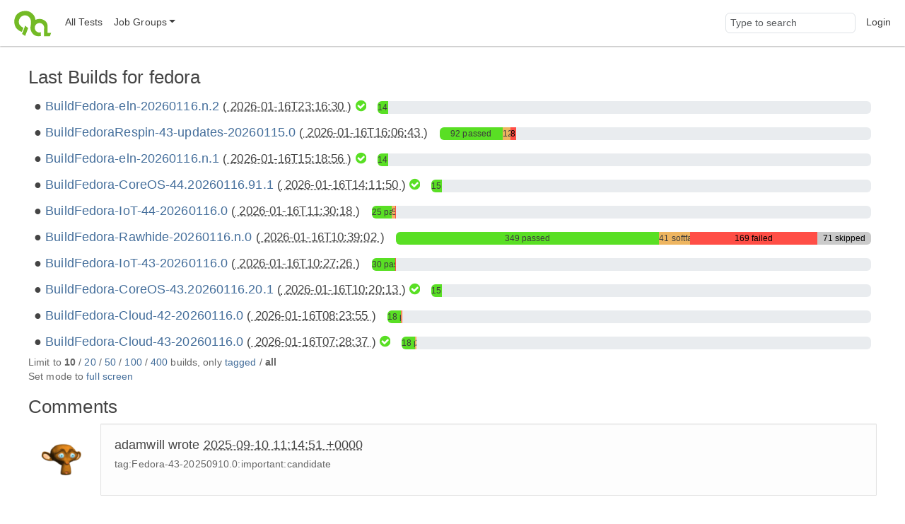

--- FILE ---
content_type: text/html;charset=UTF-8
request_url: https://openqa.fedoraproject.org/group_overview/1?limit_builds=50&only_tagged=1&limit_builds=100&limit_builds=20&limit_builds=50&limit_builds=10&comments_page=2&only_tagged=0
body_size: 3956
content:
<!DOCTYPE html>
<html lang="en">
  <head>
      <!-- Meta, title, CSS, favicons, etc. -->
      <meta charset="utf-8">
      <meta http-equiv="X-UA-Compatible" content="IE=edge">
      <meta name="viewport" content="width=device-width, initial-scale=1, shrink-to-fit=no">
      <meta name="description" content="openQA is a testing framework mainly for distributions">
      <meta name="keywords" content="Testing, Linux, Qemu">
      <meta name="author" content="openQA contributors">

      <meta name="csrf-token" content="fad87652e7b0e3bd0c60b4f6d8f6a4e2ca4236c0">
      <meta name="csrf-param" content="csrf_token">

      <title>openQA: fedora</title>

      <!-- Bootstrap core CSS -->
      <link href="/asset/c6678bda67/bootstrap.css" rel="stylesheet">
      <script src="/asset/2a3beec10c/bootstrap.js"></script>

      

      <script>//<![CDATA[

          
          function urlWithBase(path) {
              return path;
          }
          $(function() {
            setupForAll();
            backToTop();
                $('.timeago').timeago();
    toggleFullscreenMode(0);
    autoRefresh(0, 60);
    alignBuildLabels();

          });

//]]></script>
      <link id="favicon-16" rel="icon" href="/asset/711dac3f2e/logo-16.png" sizes="16x16" type="image/png">
      <link id="favicon-svg" rel="icon" href="/asset/84ee5d8626/logo.svg" sizes="any" type="image/svg+xml">

  </head>
  <body>
      <nav class="navbar navbar-expand-lg navbar-light">
  <div class="container-fluid">
     <a class="navbar-brand" href="/"><img src="/asset/84ee5d8626/logo.svg" alt="openQA"></a>
     <button class="navbar-toggler" type="button" data-bs-toggle="collapse" data-bs-target="#navbarNav" aria-controls="navbarNav" aria-expanded="false" aria-label="Toggle navigation">
       <span class="navbar-toggler-icon"></span>
     </button>
     <div class="collapse navbar-collapse" id="navbarNav">
       <ul class="navbar-nav me-auto mb-2 mb-lg-0">
         <li class='nav-item' id="all_tests">
            <a class="nav-link" href="/tests" title="Lists all tests grouped by state">All Tests</a>
         </li>
         <li class="nav-item dropdown" id="job_groups">
            <a href="#" class="nav-link dropdown-toggle" data-bs-toggle="dropdown" role="button"
               aria-haspopup="true" aria-expanded="false" data-submenu
               title="Shows test results for a specific group (usually a specific product)">Job Groups</a>
            <ul class="dropdown-menu">
               
                        <li><a class="dropdown-item" href="/group_overview/1">fedora</a></li>
                        <li><a class="dropdown-item" href="/group_overview/7">fedora-29</a></li>
                        <li><a class="dropdown-item" href="/group_overview/5">Fedora AArch64</a></li>
                        <li><a class="dropdown-item" href="/group_overview/6">Fedora AArch64 Updates</a></li>
                        <li><a class="dropdown-item" href="/group_overview/3">Fedora PowerPC</a></li>
                        <li><a class="dropdown-item" href="/group_overview/4">Fedora PowerPC Updates</a></li>
                        <li><a class="dropdown-item" href="/group_overview/2">Fedora Updates</a></li>
            </ul>
          </li>
        </ul>
        <ul class="navbar-nav ms-auto">
            <li class="nav-item nav-search-item">
                <form method="get" action="/search">
                    <input type="search" name="q" id="global-search" class="form-control navbar-input" value="" placeholder="Type to search" aria-label="Global search input">
                </form>
            </li>
            <li class='nav-item' id="user-action">
                <a class="nav-link" href="/login">Login</a>
            </li>
     </ul>
   </div>
  </div>
</nav>

      <div class="container-fluid" id="content">
          
<div id="flash-messages">
    
</div>



<h2>
    Last Builds for
    fedora
</h2>

<div id="group_descriptions">
</div>


<div id="build-results">
        <div class="d-xl-flex flex-row build-row no-children">
        <div class="px-2 build-label text-nowrap">
            <span class="h4">
                    <a href="/tests/overview?distri=fedora&amp;version=eln&amp;build=Fedora-eln-20260116.n.2&amp;groupid=1">BuildFedora-eln-20260116.n.2</a>

                <span class="smaller-font">(<abbr class="timeago" title="2026-01-16T23:16:30Z">
                    2026-01-16T23:16:30
                </abbr>)</span>

                    <span id="badge-all-passed-1-eln-Fedora_eln_20260116_n_2">
        <i class="badge-all-passed fa fa-check-circle" title="All passed"></i>
    </span>

            </span>
        </div>
        <div class="px-2 align-self-center flex-grow-1">
                
<div class="progress build-dashboard " title="passed: 14
total: 14">
    <div aria-label="progress-bar-passed" aria-valuemax="100" aria-valuemin="0" aria-valuenow="2.22222222222222" class="progress-bar progress-bar-passed " role="progressbar" style="width: 2.22222222222222%;"><a href="/tests/overview?result=passed&amp;distri=fedora&amp;version=eln&amp;build=Fedora-eln-20260116.n.2&amp;groupid=1">14 passed</a></div>
    
    
    
    
</div>

        </div>
    </div>
    <div class="d-xl-flex flex-row build-row no-children">
        <div class="px-2 build-label text-nowrap">
            <span class="h4">
                    <a href="/tests/overview?distri=fedora&amp;version=43&amp;build=FedoraRespin-43-updates-20260115.0&amp;groupid=1">BuildFedoraRespin-43-updates-20260115.0</a>

                <span class="smaller-font">(<abbr class="timeago" title="2026-01-16T16:06:43Z">
                    2026-01-16T16:06:43
                </abbr>)</span>

                
            </span>
        </div>
        <div class="px-2 align-self-center flex-grow-1">
                
<div class="progress build-dashboard " title="passed: 92
softfailed: 12
failed: 8
total: 112">
    <div aria-label="progress-bar-passed" aria-valuemax="100" aria-valuemin="0" aria-valuenow="14.6031746031746" class="progress-bar progress-bar-passed " role="progressbar" style="width: 14.6031746031746%;"><a href="/tests/overview?result=passed&amp;distri=fedora&amp;version=43&amp;build=FedoraRespin-43-updates-20260115.0&amp;groupid=1">92 passed</a></div>
    
    <div aria-label="progress-bar-softfailed" aria-valuemax="100" aria-valuemin="0" aria-valuenow="1.9047619047619" class="progress-bar progress-bar-softfailed " role="progressbar" style="width: 1.9047619047619%;"><a href="/tests/overview?result=softfailed&amp;distri=fedora&amp;version=43&amp;build=FedoraRespin-43-updates-20260115.0&amp;groupid=1">12 softfailed</a></div>
    <div aria-label="progress-bar-failed" aria-valuemax="100" aria-valuemin="0" aria-valuenow="1.26984126984127" class="progress-bar progress-bar-failed " role="progressbar" style="width: 1.26984126984127%;"><a href="/tests/overview?result=failed&amp;result=incomplete&amp;result=timeout_exceeded&amp;distri=fedora&amp;version=43&amp;build=FedoraRespin-43-updates-20260115.0&amp;groupid=1">8 failed</a></div>
    
</div>

        </div>
    </div>
    <div class="d-xl-flex flex-row build-row no-children">
        <div class="px-2 build-label text-nowrap">
            <span class="h4">
                    <a href="/tests/overview?distri=fedora&amp;version=eln&amp;build=Fedora-eln-20260116.n.1&amp;groupid=1">BuildFedora-eln-20260116.n.1</a>

                <span class="smaller-font">(<abbr class="timeago" title="2026-01-16T15:18:56Z">
                    2026-01-16T15:18:56
                </abbr>)</span>

                    <span id="badge-all-passed-1-eln-Fedora_eln_20260116_n_1">
        <i class="badge-all-passed fa fa-check-circle" title="All passed"></i>
    </span>

            </span>
        </div>
        <div class="px-2 align-self-center flex-grow-1">
                
<div class="progress build-dashboard " title="passed: 14
total: 14">
    <div aria-label="progress-bar-passed" aria-valuemax="100" aria-valuemin="0" aria-valuenow="2.22222222222222" class="progress-bar progress-bar-passed " role="progressbar" style="width: 2.22222222222222%;"><a href="/tests/overview?result=passed&amp;distri=fedora&amp;version=eln&amp;build=Fedora-eln-20260116.n.1&amp;groupid=1">14 passed</a></div>
    
    
    
    
</div>

        </div>
    </div>
    <div class="d-xl-flex flex-row build-row no-children">
        <div class="px-2 build-label text-nowrap">
            <span class="h4">
                    <a href="/tests/overview?distri=fedora&amp;version=44&amp;build=Fedora-CoreOS-44.20260116.91.1&amp;groupid=1">BuildFedora-CoreOS-44.20260116.91.1</a>

                <span class="smaller-font">(<abbr class="timeago" title="2026-01-16T14:11:50Z">
                    2026-01-16T14:11:50
                </abbr>)</span>

                    <span id="badge-all-passed-1-44-Fedora_CoreOS_44_20260116_91_1">
        <i class="badge-all-passed fa fa-check-circle" title="All passed"></i>
    </span>

            </span>
        </div>
        <div class="px-2 align-self-center flex-grow-1">
                
<div class="progress build-dashboard " title="passed: 15
total: 15">
    <div aria-label="progress-bar-passed" aria-valuemax="100" aria-valuemin="0" aria-valuenow="2.38095238095238" class="progress-bar progress-bar-passed " role="progressbar" style="width: 2.38095238095238%;"><a href="/tests/overview?result=passed&amp;distri=fedora&amp;version=44&amp;build=Fedora-CoreOS-44.20260116.91.1&amp;groupid=1">15 passed</a></div>
    
    
    
    
</div>

        </div>
    </div>
    <div class="d-xl-flex flex-row build-row no-children">
        <div class="px-2 build-label text-nowrap">
            <span class="h4">
                    <a href="/tests/overview?distri=fedora&amp;version=44&amp;build=Fedora-IoT-44-20260116.0&amp;groupid=1">BuildFedora-IoT-44-20260116.0</a>

                <span class="smaller-font">(<abbr class="timeago" title="2026-01-16T11:30:18Z">
                    2026-01-16T11:30:18
                </abbr>)</span>

                
            </span>
        </div>
        <div class="px-2 align-self-center flex-grow-1">
                
<div class="progress build-dashboard " title="passed: 25
softfailed: 5
failed: 1
total: 31">
    <div aria-label="progress-bar-passed" aria-valuemax="100" aria-valuemin="0" aria-valuenow="3.96825396825397" class="progress-bar progress-bar-passed " role="progressbar" style="width: 3.96825396825397%;"><a href="/tests/overview?result=passed&amp;distri=fedora&amp;version=44&amp;build=Fedora-IoT-44-20260116.0&amp;groupid=1">25 passed</a></div>
    
    <div aria-label="progress-bar-softfailed" aria-valuemax="100" aria-valuemin="0" aria-valuenow="0.793650793650794" class="progress-bar progress-bar-softfailed " role="progressbar" style="width: 0.793650793650794%;"><a href="/tests/overview?result=softfailed&amp;distri=fedora&amp;version=44&amp;build=Fedora-IoT-44-20260116.0&amp;groupid=1">5 softfailed</a></div>
    <div aria-label="progress-bar-failed" aria-valuemax="100" aria-valuemin="0" aria-valuenow="0.158730158730159" class="progress-bar progress-bar-failed " role="progressbar" style="width: 0.158730158730159%;"><a href="/tests/overview?result=failed&amp;result=incomplete&amp;result=timeout_exceeded&amp;distri=fedora&amp;version=44&amp;build=Fedora-IoT-44-20260116.0&amp;groupid=1">1 failed</a></div>
    
</div>

        </div>
    </div>
    <div class="d-xl-flex flex-row build-row no-children">
        <div class="px-2 build-label text-nowrap">
            <span class="h4">
                    <a href="/tests/overview?distri=fedora&amp;version=Rawhide&amp;build=Fedora-Rawhide-20260116.n.0&amp;groupid=1">BuildFedora-Rawhide-20260116.n.0</a>

                <span class="smaller-font">(<abbr class="timeago" title="2026-01-16T10:39:02Z">
                    2026-01-16T10:39:02
                </abbr>)</span>

                
            </span>
        </div>
        <div class="px-2 align-self-center flex-grow-1">
                
<div class="progress build-dashboard " title="passed: 349
softfailed: 41
failed: 169
skipped: 71
total: 630">
    <div aria-label="progress-bar-passed" aria-valuemax="100" aria-valuemin="0" aria-valuenow="55.3968253968254" class="progress-bar progress-bar-passed " role="progressbar" style="width: 55.3968253968254%;"><a href="/tests/overview?result=passed&amp;distri=fedora&amp;version=Rawhide&amp;build=Fedora-Rawhide-20260116.n.0&amp;groupid=1">349 passed</a></div>
    
    <div aria-label="progress-bar-softfailed" aria-valuemax="100" aria-valuemin="0" aria-valuenow="6.50793650793651" class="progress-bar progress-bar-softfailed " role="progressbar" style="width: 6.50793650793651%;"><a href="/tests/overview?result=softfailed&amp;distri=fedora&amp;version=Rawhide&amp;build=Fedora-Rawhide-20260116.n.0&amp;groupid=1">41 softfailed</a></div>
    <div aria-label="progress-bar-failed" aria-valuemax="100" aria-valuemin="0" aria-valuenow="26.8253968253968" class="progress-bar progress-bar-failed " role="progressbar" style="width: 26.8253968253968%;"><a href="/tests/overview?result=failed&amp;result=incomplete&amp;result=timeout_exceeded&amp;distri=fedora&amp;version=Rawhide&amp;build=Fedora-Rawhide-20260116.n.0&amp;groupid=1">169 failed</a></div>
    <div aria-label="progress-bar-skipped" aria-valuemax="100" aria-valuemin="0" aria-valuenow="11.2698412698413" class="progress-bar progress-bar-skipped " role="progressbar" style="width: 11.2698412698413%;"><a href="/tests/overview?result=skipped&amp;result=obsoleted&amp;result=parallel_failed&amp;result=parallel_restarted&amp;result=user_cancelled&amp;result=user_restarted&amp;distri=fedora&amp;version=Rawhide&amp;build=Fedora-Rawhide-20260116.n.0&amp;groupid=1">71 skipped</a></div>
</div>

        </div>
    </div>
    <div class="d-xl-flex flex-row build-row no-children">
        <div class="px-2 build-label text-nowrap">
            <span class="h4">
                    <a href="/tests/overview?distri=fedora&amp;version=43&amp;build=Fedora-IoT-43-20260116.0&amp;groupid=1">BuildFedora-IoT-43-20260116.0</a>

                <span class="smaller-font">(<abbr class="timeago" title="2026-01-16T10:27:26Z">
                    2026-01-16T10:27:26
                </abbr>)</span>

                
            </span>
        </div>
        <div class="px-2 align-self-center flex-grow-1">
                
<div class="progress build-dashboard " title="passed: 30
failed: 1
total: 31">
    <div aria-label="progress-bar-passed" aria-valuemax="100" aria-valuemin="0" aria-valuenow="4.76190476190476" class="progress-bar progress-bar-passed " role="progressbar" style="width: 4.76190476190476%;"><a href="/tests/overview?result=passed&amp;distri=fedora&amp;version=43&amp;build=Fedora-IoT-43-20260116.0&amp;groupid=1">30 passed</a></div>
    
    
    <div aria-label="progress-bar-failed" aria-valuemax="100" aria-valuemin="0" aria-valuenow="0.158730158730159" class="progress-bar progress-bar-failed " role="progressbar" style="width: 0.158730158730159%;"><a href="/tests/overview?result=failed&amp;result=incomplete&amp;result=timeout_exceeded&amp;distri=fedora&amp;version=43&amp;build=Fedora-IoT-43-20260116.0&amp;groupid=1">1 failed</a></div>
    
</div>

        </div>
    </div>
    <div class="d-xl-flex flex-row build-row no-children">
        <div class="px-2 build-label text-nowrap">
            <span class="h4">
                    <a href="/tests/overview?distri=fedora&amp;version=43&amp;build=Fedora-CoreOS-43.20260116.20.1&amp;groupid=1">BuildFedora-CoreOS-43.20260116.20.1</a>

                <span class="smaller-font">(<abbr class="timeago" title="2026-01-16T10:20:13Z">
                    2026-01-16T10:20:13
                </abbr>)</span>

                    <span id="badge-all-passed-1-43-Fedora_CoreOS_43_20260116_20_1">
        <i class="badge-all-passed fa fa-check-circle" title="All passed"></i>
    </span>

            </span>
        </div>
        <div class="px-2 align-self-center flex-grow-1">
                
<div class="progress build-dashboard " title="passed: 15
total: 15">
    <div aria-label="progress-bar-passed" aria-valuemax="100" aria-valuemin="0" aria-valuenow="2.38095238095238" class="progress-bar progress-bar-passed " role="progressbar" style="width: 2.38095238095238%;"><a href="/tests/overview?result=passed&amp;distri=fedora&amp;version=43&amp;build=Fedora-CoreOS-43.20260116.20.1&amp;groupid=1">15 passed</a></div>
    
    
    
    
</div>

        </div>
    </div>
    <div class="d-xl-flex flex-row build-row no-children">
        <div class="px-2 build-label text-nowrap">
            <span class="h4">
                    <a href="/tests/overview?distri=fedora&amp;version=42&amp;build=Fedora-Cloud-42-20260116.0&amp;groupid=1">BuildFedora-Cloud-42-20260116.0</a>

                <span class="smaller-font">(<abbr class="timeago" title="2026-01-16T08:23:55Z">
                    2026-01-16T08:23:55
                </abbr>)</span>

                
            </span>
        </div>
        <div class="px-2 align-self-center flex-grow-1">
                
<div class="progress build-dashboard " title="passed: 18
softfailed: 1
failed: 1
total: 20">
    <div aria-label="progress-bar-passed" aria-valuemax="100" aria-valuemin="0" aria-valuenow="2.85714285714286" class="progress-bar progress-bar-passed " role="progressbar" style="width: 2.85714285714286%;"><a href="/tests/overview?result=passed&amp;distri=fedora&amp;version=42&amp;build=Fedora-Cloud-42-20260116.0&amp;groupid=1">18 passed</a></div>
    
    <div aria-label="progress-bar-softfailed" aria-valuemax="100" aria-valuemin="0" aria-valuenow="0.158730158730159" class="progress-bar progress-bar-softfailed " role="progressbar" style="width: 0.158730158730159%;"><a href="/tests/overview?result=softfailed&amp;distri=fedora&amp;version=42&amp;build=Fedora-Cloud-42-20260116.0&amp;groupid=1">1 softfailed</a></div>
    <div aria-label="progress-bar-failed" aria-valuemax="100" aria-valuemin="0" aria-valuenow="0.158730158730159" class="progress-bar progress-bar-failed " role="progressbar" style="width: 0.158730158730159%;"><a href="/tests/overview?result=failed&amp;result=incomplete&amp;result=timeout_exceeded&amp;distri=fedora&amp;version=42&amp;build=Fedora-Cloud-42-20260116.0&amp;groupid=1">1 failed</a></div>
    
</div>

        </div>
    </div>
    <div class="d-xl-flex flex-row build-row no-children">
        <div class="px-2 build-label text-nowrap">
            <span class="h4">
                    <a href="/tests/overview?distri=fedora&amp;version=43&amp;build=Fedora-Cloud-43-20260116.0&amp;groupid=1">BuildFedora-Cloud-43-20260116.0</a>

                <span class="smaller-font">(<abbr class="timeago" title="2026-01-16T07:28:37Z">
                    2026-01-16T07:28:37
                </abbr>)</span>

                    <span id="badge-all-passed-1-43-Fedora_Cloud_43_20260116_0">
        <i class="badge-all-passed fa fa-check-circle" title="All passed"></i>
    </span>

            </span>
        </div>
        <div class="px-2 align-self-center flex-grow-1">
                
<div class="progress build-dashboard " title="passed: 18
softfailed: 2
total: 20">
    <div aria-label="progress-bar-passed" aria-valuemax="100" aria-valuemin="0" aria-valuenow="2.85714285714286" class="progress-bar progress-bar-passed " role="progressbar" style="width: 2.85714285714286%;"><a href="/tests/overview?result=passed&amp;distri=fedora&amp;version=43&amp;build=Fedora-Cloud-43-20260116.0&amp;groupid=1">18 passed</a></div>
    
    <div aria-label="progress-bar-softfailed" aria-valuemax="100" aria-valuemin="0" aria-valuenow="0.317460317460317" class="progress-bar progress-bar-softfailed " role="progressbar" style="width: 0.317460317460317%;"><a href="/tests/overview?result=softfailed&amp;distri=fedora&amp;version=43&amp;build=Fedora-Cloud-43-20260116.0&amp;groupid=1">2 softfailed</a></div>
    
    
</div>

        </div>
    </div>

</div>
<div id="more_builds">
    Limit to
    <b>10</b> / <a href="/group_overview/1?only_tagged=1&amp;comments_page=2&amp;only_tagged=0&amp;limit_builds=20">20</a> / <a href="/group_overview/1?only_tagged=1&amp;comments_page=2&amp;only_tagged=0&amp;limit_builds=50">50</a> / <a href="/group_overview/1?only_tagged=1&amp;comments_page=2&amp;only_tagged=0&amp;limit_builds=100">100</a> / <a href="/group_overview/1?only_tagged=1&amp;comments_page=2&amp;only_tagged=0&amp;limit_builds=400">400</a>
    builds, only
    <a href="/group_overview/1?limit_builds=50&amp;limit_builds=100&amp;limit_builds=20&amp;limit_builds=50&amp;limit_builds=10&amp;comments_page=2&amp;only_tagged=1">tagged</a> / <b>all</b>
</div>

<div id="mode_section">
    Set mode to
        <a href="https://openqa01/group_overview/1?fullscreen=1">full screen</a>
</div>

<h2>Comments</h2>
<div id="comments-preview">
        
    <div class="row comment-row">
        <div class="col-sm-1">
            <img class="media-object img-circle" src="//www.gravatar.com/avatar/c1fa0a85d174205b1341e1a30d419a7f?d=wavatar&amp;s=60" alt="profile" title="adamwill">
        </div>
    <div class="col-sm-11">
        <div class="media-body comment-body" id="comment-114473">
            <div class="well well-lg">
                <form onsubmit="updateComment(this); return false;" onreset="hideCommentEditor(this); return true;" data-put-url="/api/v1/groups/1/comments/114473">
                    <h4 class="media-heading">
                            adamwill wrote
                            <a href="#comment-114473" class="comment-anchor"><abbr class="timeago" title="2025-09-10T11:14:51Z">2025-09-10 11:14:51 +0000</abbr></a>
                    </h4>
                    <div class="media-comment markdown">
                            <p>tag:Fedora-43-20250910.0:important:candidate</p>

                    </div>
                </form>
            </div>
        </div>
    </div>
</div>

        
    <div class="row comment-row">
        <div class="col-sm-1">
            <img class="media-object img-circle" src="//www.gravatar.com/avatar/c1fa0a85d174205b1341e1a30d419a7f?d=wavatar&amp;s=60" alt="profile" title="adamwill">
        </div>
    <div class="col-sm-11">
        <div class="media-body comment-body" id="comment-101967">
            <div class="well well-lg">
                <form onsubmit="updateComment(this); return false;" onreset="hideCommentEditor(this); return true;" data-put-url="/api/v1/groups/1/comments/101967">
                    <h4 class="media-heading">
                            adamwill wrote
                            <a href="#comment-101967" class="comment-anchor"><abbr class="timeago" title="2025-04-09T15:13:18Z">2025-04-09 15:13:18 +0000</abbr></a>
                    </h4>
                    <div class="media-comment markdown">
                            <p>tag:Fedora-42-20250409.0:important:candidate</p>

                    </div>
                </form>
            </div>
        </div>
    </div>
</div>

        
    <div class="row comment-row">
        <div class="col-sm-1">
            <img class="media-object img-circle" src="//www.gravatar.com/avatar/c1fa0a85d174205b1341e1a30d419a7f?d=wavatar&amp;s=60" alt="profile" title="adamwill">
        </div>
    <div class="col-sm-11">
        <div class="media-body comment-body" id="comment-99040">
            <div class="well well-lg">
                <form onsubmit="updateComment(this); return false;" onreset="hideCommentEditor(this); return true;" data-put-url="/api/v1/groups/1/comments/99040">
                    <h4 class="media-heading">
                            adamwill wrote
                            <a href="#comment-99040" class="comment-anchor"><abbr class="timeago" title="2025-03-12T10:49:35Z">2025-03-12 10:49:35 +0000</abbr></a>
                    </h4>
                    <div class="media-comment markdown">
                            <p>tag:Fedora-42-20250312.0:important:candidate</p>

                    </div>
                </form>
            </div>
        </div>
    </div>
</div>

        
    <div class="row comment-row">
        <div class="col-sm-1">
            <img class="media-object img-circle" src="//www.gravatar.com/avatar/c1fa0a85d174205b1341e1a30d419a7f?d=wavatar&amp;s=60" alt="profile" title="adamwill">
        </div>
    <div class="col-sm-11">
        <div class="media-body comment-body" id="comment-98920">
            <div class="well well-lg">
                <form onsubmit="updateComment(this); return false;" onreset="hideCommentEditor(this); return true;" data-put-url="/api/v1/groups/1/comments/98920">
                    <h4 class="media-heading">
                            adamwill wrote
                            <a href="#comment-98920" class="comment-anchor"><abbr class="timeago" title="2025-03-11T15:47:49Z">2025-03-11 15:47:49 +0000</abbr></a>
                    </h4>
                    <div class="media-comment markdown">
                            <p>tag:Fedora-42-20250311.0:important:candidate</p>

                    </div>
                </form>
            </div>
        </div>
    </div>
</div>

        
    <div class="row comment-row">
        <div class="col-sm-1">
            <img class="media-object img-circle" src="//www.gravatar.com/avatar/c1fa0a85d174205b1341e1a30d419a7f?d=wavatar&amp;s=60" alt="profile" title="adamwill">
        </div>
    <div class="col-sm-11">
        <div class="media-body comment-body" id="comment-98306">
            <div class="well well-lg">
                <form onsubmit="updateComment(this); return false;" onreset="hideCommentEditor(this); return true;" data-put-url="/api/v1/groups/1/comments/98306">
                    <h4 class="media-heading">
                            adamwill wrote
                            <a href="#comment-98306" class="comment-anchor"><abbr class="timeago" title="2025-03-07T10:50:09Z">2025-03-07 10:50:09 +0000</abbr></a>
                    </h4>
                    <div class="media-comment markdown">
                            <p>tag:Fedora-42-20250307.0:important:candidate</p>

                    </div>
                </form>
            </div>
        </div>
    </div>
</div>

</div>
<div class="row">
    <div class="col-sm-1"></div>
    <div class="col-sm-11">
        <nav class="comments-pagination" aria-label="Comments pagination">
          <ul class="pagination">

                <li><a href="/group_overview/1?limit_builds=50&amp;only_tagged=1&amp;limit_builds=100&amp;limit_builds=20&amp;limit_builds=50&amp;limit_builds=10&amp;only_tagged=0&amp;comments_page=1"
              class="page-link" aria-label="Previous">
                <span aria-hidden="true">&laquo;</span>
                <span class="sr-only">Previous</span>
                </a>

                
<li class><a class="page-link" href="/group_overview/1?limit_builds=50&amp;only_tagged=1&amp;limit_builds=100&amp;limit_builds=20&amp;limit_builds=50&amp;limit_builds=10&amp;only_tagged=0&amp;comments_page=1">1</a></li>                
<li class="active"><a class="page-link" href="/group_overview/1?limit_builds=50&amp;only_tagged=1&amp;limit_builds=100&amp;limit_builds=20&amp;limit_builds=50&amp;limit_builds=10&amp;only_tagged=0&amp;comments_page=2">2</a></li>                
<li class><a class="page-link" href="/group_overview/1?limit_builds=50&amp;only_tagged=1&amp;limit_builds=100&amp;limit_builds=20&amp;limit_builds=50&amp;limit_builds=10&amp;only_tagged=0&amp;comments_page=3">3</a></li>                
<li class><a class="page-link" href="/group_overview/1?limit_builds=50&amp;only_tagged=1&amp;limit_builds=100&amp;limit_builds=20&amp;limit_builds=50&amp;limit_builds=10&amp;only_tagged=0&amp;comments_page=4">4</a></li>                
<li class><a class="page-link" href="/group_overview/1?limit_builds=50&amp;only_tagged=1&amp;limit_builds=100&amp;limit_builds=20&amp;limit_builds=50&amp;limit_builds=10&amp;only_tagged=0&amp;comments_page=5">5</a></li>                
<li class><a class="page-link" href="/group_overview/1?limit_builds=50&amp;only_tagged=1&amp;limit_builds=100&amp;limit_builds=20&amp;limit_builds=50&amp;limit_builds=10&amp;only_tagged=0&amp;comments_page=6">6</a></li>                
<li class><a class="page-link" href="/group_overview/1?limit_builds=50&amp;only_tagged=1&amp;limit_builds=100&amp;limit_builds=20&amp;limit_builds=50&amp;limit_builds=10&amp;only_tagged=0&amp;comments_page=7">7</a></li>                
<li class><a class="page-link" href="/group_overview/1?limit_builds=50&amp;only_tagged=1&amp;limit_builds=100&amp;limit_builds=20&amp;limit_builds=50&amp;limit_builds=10&amp;only_tagged=0&amp;comments_page=8">8</a></li>                
<li class><a class="page-link" href="/group_overview/1?limit_builds=50&amp;only_tagged=1&amp;limit_builds=100&amp;limit_builds=20&amp;limit_builds=50&amp;limit_builds=10&amp;only_tagged=0&amp;comments_page=9">9</a></li>                
<li class><a class="page-link" href="/group_overview/1?limit_builds=50&amp;only_tagged=1&amp;limit_builds=100&amp;limit_builds=20&amp;limit_builds=50&amp;limit_builds=10&amp;only_tagged=0&amp;comments_page=10">10</a></li>                
<li class><a class="page-link" href="/group_overview/1?limit_builds=50&amp;only_tagged=1&amp;limit_builds=100&amp;limit_builds=20&amp;limit_builds=50&amp;limit_builds=10&amp;only_tagged=0&amp;comments_page=11">11</a></li>                
<li class><a class="page-link" href="/group_overview/1?limit_builds=50&amp;only_tagged=1&amp;limit_builds=100&amp;limit_builds=20&amp;limit_builds=50&amp;limit_builds=10&amp;only_tagged=0&amp;comments_page=12">12</a></li>                
<li class><a class="page-link" href="/group_overview/1?limit_builds=50&amp;only_tagged=1&amp;limit_builds=100&amp;limit_builds=20&amp;limit_builds=50&amp;limit_builds=10&amp;only_tagged=0&amp;comments_page=13">13</a></li>                
<li class><a class="page-link" href="/group_overview/1?limit_builds=50&amp;only_tagged=1&amp;limit_builds=100&amp;limit_builds=20&amp;limit_builds=50&amp;limit_builds=10&amp;only_tagged=0&amp;comments_page=14">14</a></li>                
<li class><a class="page-link" href="/group_overview/1?limit_builds=50&amp;only_tagged=1&amp;limit_builds=100&amp;limit_builds=20&amp;limit_builds=50&amp;limit_builds=10&amp;only_tagged=0&amp;comments_page=15">15</a></li>                
<li class><a class="page-link" href="/group_overview/1?limit_builds=50&amp;only_tagged=1&amp;limit_builds=100&amp;limit_builds=20&amp;limit_builds=50&amp;limit_builds=10&amp;only_tagged=0&amp;comments_page=16">16</a></li>                
<li class><a class="page-link" href="/group_overview/1?limit_builds=50&amp;only_tagged=1&amp;limit_builds=100&amp;limit_builds=20&amp;limit_builds=50&amp;limit_builds=10&amp;only_tagged=0&amp;comments_page=17">17</a></li>                
<li class><a class="page-link" href="/group_overview/1?limit_builds=50&amp;only_tagged=1&amp;limit_builds=100&amp;limit_builds=20&amp;limit_builds=50&amp;limit_builds=10&amp;only_tagged=0&amp;comments_page=18">18</a></li>                
<li class><a class="page-link" href="/group_overview/1?limit_builds=50&amp;only_tagged=1&amp;limit_builds=100&amp;limit_builds=20&amp;limit_builds=50&amp;limit_builds=10&amp;only_tagged=0&amp;comments_page=19">19</a></li>                
<li class><a class="page-link" href="/group_overview/1?limit_builds=50&amp;only_tagged=1&amp;limit_builds=100&amp;limit_builds=20&amp;limit_builds=50&amp;limit_builds=10&amp;only_tagged=0&amp;comments_page=20">20</a></li>                
<li class><a class="page-link" href="/group_overview/1?limit_builds=50&amp;only_tagged=1&amp;limit_builds=100&amp;limit_builds=20&amp;limit_builds=50&amp;limit_builds=10&amp;only_tagged=0&amp;comments_page=21">21</a></li>                
<li class><a class="page-link" href="/group_overview/1?limit_builds=50&amp;only_tagged=1&amp;limit_builds=100&amp;limit_builds=20&amp;limit_builds=50&amp;limit_builds=10&amp;only_tagged=0&amp;comments_page=22">22</a></li>                
<li class><a class="page-link" href="/group_overview/1?limit_builds=50&amp;only_tagged=1&amp;limit_builds=100&amp;limit_builds=20&amp;limit_builds=50&amp;limit_builds=10&amp;only_tagged=0&amp;comments_page=23">23</a></li>                
<li class><a class="page-link" href="/group_overview/1?limit_builds=50&amp;only_tagged=1&amp;limit_builds=100&amp;limit_builds=20&amp;limit_builds=50&amp;limit_builds=10&amp;only_tagged=0&amp;comments_page=24">24</a></li>                
<li class><a class="page-link" href="/group_overview/1?limit_builds=50&amp;only_tagged=1&amp;limit_builds=100&amp;limit_builds=20&amp;limit_builds=50&amp;limit_builds=10&amp;only_tagged=0&amp;comments_page=25">25</a></li>                
<li class><a class="page-link" href="/group_overview/1?limit_builds=50&amp;only_tagged=1&amp;limit_builds=100&amp;limit_builds=20&amp;limit_builds=50&amp;limit_builds=10&amp;only_tagged=0&amp;comments_page=26">26</a></li>

                <li><a href="/group_overview/1?limit_builds=50&amp;only_tagged=1&amp;limit_builds=100&amp;limit_builds=20&amp;limit_builds=50&amp;limit_builds=10&amp;only_tagged=0&amp;comments_page=3"
                class="page-link" aria-label="Next">
                  <span aria-hidden="true">&raquo;</span>
                  <span class="sr-only">Next</span>
                </a>
            </li>
          </ul>
        </nav>
    </div>
</div>



          <button id="back-to-top" class="btn btn-primary btn-lg back-to-top">
            <i class="fa fa-angle-up"></i>
          </button>
      </div>

      <footer class='footer'>
          <div class='container-fluid'>
              <div id="footer-links">
                  <span class="left">
                      
                  </span>
                  <span class="right">
                      
                  </span>
              </div>
              <div id='footer-legal' class="text-center">
                  openQA is licensed under
                  <a href="https://github.com/os-autoinst/openQA">GPL-2.0</a>
              </div>
            </div>
      </footer>
      <script>
        let theme = 'light';
        if (theme === 'detect') theme = window.matchMedia('(prefers-color-scheme: dark)').matches === true ? 'dark' : 'light';
        document.documentElement.dataset.bsTheme = theme;
      </script>
  </body>
</html>
